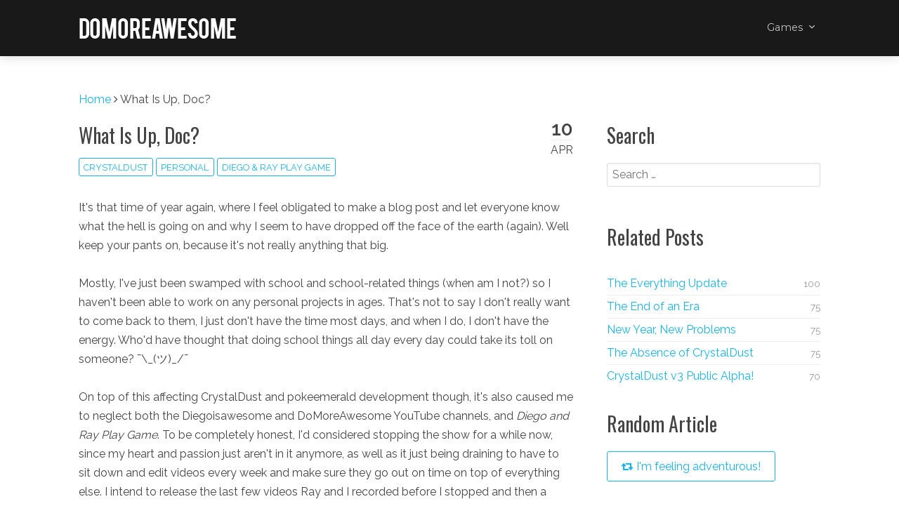

--- FILE ---
content_type: text/html;charset=UTF-8
request_url: https://domoreaweso.me/blog/what-is-up-doc
body_size: 5348
content:
<!DOCTYPE html>
<html lang="en">
<head>
    <meta charset="utf-8" />
    <title>What Is Up, Doc? | DoMoreAwesome</title>
    <meta name="generator" content="GravCMS" />
<meta name="description" content="Your one and only provider of cool stuff we make." />
    <meta name="viewport" content="width=device-width, initial-scale=1.0, minimum-scale=1.0, maximum-scale=1.0, user-scalable=no">
    <link rel="apple-touch-icon" sizes="57x57" href="">
    <link rel="apple-touch-icon" sizes="60x60" href="">
    <link rel="apple-touch-icon" sizes="72x72" href="">
    <link rel="apple-touch-icon" sizes="76x76" href="">
    <link rel="apple-touch-icon" sizes="114x114" href="">
    <link rel="apple-touch-icon" sizes="120x120" href="">
    <link rel="apple-touch-icon" sizes="144x144" href="">
    <link rel="apple-touch-icon" sizes="152x152" href="">
    <link rel="apple-touch-icon" sizes="180x180" href="">
    <meta name="apple-mobile-web-app-title" content="DoMoreAwesome">
    <link rel="icon" type="image/png" sizes="192x192"  href="/user/themes/doesntmatter/images/android-icon-192x192.png">
    <link rel="icon" type="image/png" href="/user/themes/doesntmatter/images/favicon-32x32.png" sizes="32x32">
    <link rel="icon" type="image/png" href="/user/themes/doesntmatter/images/favicon-96x96.png" sizes="96x96">
    <link rel="icon" type="image/png" href="/user/themes/doesntmatter/images/favicon-16x16.png" sizes="16x16">
    <link rel="manifest" href="/manifest.json">
    <meta name="msapplication-TileColor" content="#000000">
    <meta name="msapplication-TileImage" content="/user/themes/doesntmatter/images/ms-icon-144x144.png" <meta="">
    <meta name="theme-color" content="#000000">
    <link rel="canonical" href="https://domoreaweso.me/blog/what-is-up-doc" />

                                                                    
                        <link href="/user/themes/antimatter/css/pure-0.5.0/grids-min.css" type="text/css" rel="stylesheet">
<link href="/user/themes/antimatter/css-compiled/nucleus.css" type="text/css" rel="stylesheet">
<link href="/user/themes/antimatter/css-compiled/template.css" type="text/css" rel="stylesheet">
<link href="/user/themes/doesntmatter/css/custom.css" type="text/css" rel="stylesheet">
<link href="/user/themes/antimatter/css/font-awesome.min.css" type="text/css" rel="stylesheet">
<link href="/user/themes/doesntmatter/css/bebas.min.css" type="text/css" rel="stylesheet">
<link href="/user/themes/doesntmatter/css/bebaskai.min.css" type="text/css" rel="stylesheet">
<link href="/user/plugins/breadcrumbs/css/breadcrumbs.css" type="text/css" rel="stylesheet">
<link href="/user/plugins/form/assets/form-styles.css" type="text/css" rel="stylesheet">
<link href="/user/plugins/lightslider/css/lightslider.css" type="text/css" rel="stylesheet">
<link href="/user/plugins/lightslider/css/lightslider-custom.css" type="text/css" rel="stylesheet">
<link href="/user/plugins/mediaembed/assets/css/mediaembed.css" type="text/css" rel="stylesheet">
<link href="/user/plugins/simplesearch/css/simplesearch.css" type="text/css" rel="stylesheet">
<link href="/user/plugins/youtube/css/youtube.css" type="text/css" rel="stylesheet">
<link href="/user/plugins/login/css/login.css" type="text/css" rel="stylesheet">
<link href="/user/themes/antimatter/css/slidebars.min.css" type="text/css" rel="stylesheet">


                                            <script src="/system/assets/jquery/jquery-2.x.min.js"></script>
<script src="/user/themes/antimatter/js/modernizr.custom.71422.js"></script>
<script src="/user/plugins/lightslider/js/lightslider.min.js"></script>
<script src="/user/plugins/mediaembed/assets/js/mediaembed.js"></script>
<script src="/user/themes/antimatter/js/antimatter.js"></script>
<script src="/user/themes/antimatter/js/slidebars.min.js"></script>


</head>
<body id="top" class="">
    <div id="sb-site">
                <header id="header">
            <div id="logo">
                <h3><a href="/">DoMoreAwesome</a></h3>
            </div>
            <div id="navbar">
                                                                
<ul class="navigation">
                                            <li class="has-children ">
                <a href="/games">
                                        Games
                    <span></span>
                </a>
                <ul>
                                                    <li class="">
                <a href="/games/pokemon-crystaldust">
                                        CrystalDust
                </a>
            </li>
                                        <li class="">
                <a href="/games/pokemon-shining-opal">
                                        Shining Opal
                </a>
            </li>
            
                </ul>
            </li>
            
            </ul>

                                <span class="panel-activation sb-toggle-left navbar-left menu-btn fa fa-bars"></span>
            </div>
        </header>
        
        
                <section id="body" class="">
            					
<div id="breadcrumbs" itemscope itemtype="http://schema.org/BreadcrumbList">
            <span itemprop="itemListElement" itemscope itemtype="http://schema.org/ListItem">
                                    <a itemscope itemtype="http://schema.org/Thing" itemprop="item" href="/" itemid="/">
                    <span itemprop="name">Home</span>
                </a>
                        <i class="fa fa-angle-right"></i>
                <meta itemprop="position" content="1" />
    </span>
        <span itemprop="itemListElement" itemscope itemtype="http://schema.org/ListItem">
                                    <span itemscope itemtype="http://schema.org/Thing" itemprop="item" itemid="/blog/what-is-up-doc">
                    <span itemprop="name">What Is Up, Doc?</span>
                </span>
                            <meta itemprop="position" content="2" />
    </span>
    </div>
				
		<div class="blog-content-item grid pure-g-r">
			<div id="item" class="block pure-u-2-3 h-entry">
			    <div class="list-item h-entry">

                
    <div class="list-blog-header">
        <span class="list-blog-date">
            <time class="dt-published" datetime="2018-04-10T22:46:00+00:00">
                <span>10</span>
                <em>Apr</em>
            </time>
        </span>
                    <h4 class="p-name"><a href="/blog/what-is-up-doc" class="u-url">What Is Up, Doc?</a></h4>
                
                <span class="tags">
                        <a href="/tag:CrystalDust" class="p-category">CrystalDust</a>
                        <a href="/tag:personal" class="p-category">personal</a>
                        <a href="/tag:Diego & Ray Play Game" class="p-category">Diego & Ray Play Game</a>
                    </span>
                                                                    
        
    </div>

    <div class="list-blog-padding">

            <div class="e-content">
            <p>It's that time of year again, where I feel obligated to make a blog post and let everyone know what the hell is going on and why I seem to have dropped off the face of the earth (again). Well keep your pants on, because it's not really anything that big.</p>

<p>Mostly, I've just been swamped with school and school-related things (when am I not?) so I haven't been able to work on any personal projects in ages. That's not to say I don't really want to come back to them, I just don't have the time most days, and when I do, I don't have the energy. Who'd have thought that doing school things all day every day could take its toll on someone? ¯\_(ツ)_/¯</p>
<p>On top of this affecting CrystalDust and pokeemerald development though, it's also caused me to neglect both the Diegoisawesome and DoMoreAwesome YouTube channels, and <em>Diego and Ray Play Game</em>. To be completely honest, I'd considered stopping the show for a while now, since my heart and passion just aren't in it anymore, as well as it just being draining to have to sit down and edit videos every week and make sure they go out on time on top of everything else. I intend to release the last few videos Ray and I recorded before I stopped and then a farewell video, but I don't think anything else will happen, unfortunately. I'm considering ways to repurpose both channels and maybe get development-related videos on DoMoreAwesome separated from YTPMVs/shitposting on Diegoisawesome, but we'll just have to see.</p>
<p>Oh, and I'm in a play now, so that's cool (and time-consuming). And while I haven't been actively working on <a href="https://github.com/pret/pokeemerald">pokeemerald</a>, I have been keeping close tabs on its progress and it's going really well. Soon enough, it'll be possible to use as a base for CrystalDust, even before it's fully decompiled. Exciting! <a href="https://discord.gg/gC6mEQB">Also DoMoreAwesome has a Discord server now</a> (well it's had one for a while but I haven't publicized it anywhere), so go join that and relish in the addition of one more server to your ever-expanding list! I assume, anyway, that you join a lot of random Discord servers, or at least have more than me (with a paltry eight servers, my list doesn't even scroll).</p>
        </div>

                
                    <div id="jscomments">
  <div id="disqus_thread"></div>

  
  <script type="text/javascript">
    var disqus_config = function () {
        this.language        = 'English';
        this.shortname       = 'DoMoreAwesome';
        this.page.title      = 'What\u0020Is\u0020Up,\u0020Doc\u003F';
        this.page.url        = 'https\u003A\/\/domoreaweso.me\/blog\/what\u002Dis\u002Dup\u002Ddoc';
        this.page.identifier = '6fcd38dbf772f16505ca2e7923e31b84';
    };

    (function() {
      var dsq = document.createElement('script');

      dsq.type = 'text/javascript'; dsq.async = true;
      dsq.src = '//DoMoreAwesome.disqus.com/embed.js';
      dsq.setAttribute('data-timestamp', +new Date());

      (document.getElementsByTagName('head')[0] || document.getElementsByTagName('body')[0]).appendChild(dsq);
    })();
  </script>
  <noscript>Please enable JavaScript to view the <a href="http://disqus.com/?ref_noscript" rel="nofollow noopener noreferrer">comments powered by Disqus.</a></noscript>
  <a href="http://disqus.com" class="dsq-brlink" rel="nofollow noopener noreferrer">Blog Comments powered by <span class="logo-disqus">Disqus</span>.</a>

        <script type="text/javascript">
      (function () {
        var s = document.createElement('script'); s.async = true;
        s.type = 'text/javascript';
        s.src = '//DoMoreAwesome.disqus.com/count.js';
        (document.getElementsByTagName('HEAD')[0] || document.getElementsByTagName('BODY')[0]).appendChild(s);
      }());
    </script>
  </div>

        
            
    
        <p class="prev-next">
                            <a class="button" href="/blog/crystaldust-v3-public-alpha"><i class="fa fa-chevron-left"></i> Next post</a>
            
                            <a class="button" href="/blog/scraps-n-stuff">Previous post <i class="fa fa-chevron-right"></i></a>
                    </p>
    
    </div>
</div>
			</div>
			<div id="sidebar" class="block size-1-3 pure-u-1-3">
				
<div class="sidebar-content">
    <h4>Search</h4>
    <div class="search-wrapper">
    <form name="search" data-simplesearch-form>
        <input
            name="searchfield"
            class="search-input"
            aria-label="search"
            type="text"
             data-min="3"             required
            placeholder="Search …"
            value=""
            data-search-invalid="Please add at least 3 characters"
            data-search-separator=":"
            data-search-input="/search/query"
        />
            </form>
</div>
</div>
    <h4>Related Posts</h4>
    <ul class="related-pages">
                                <li>
                                    <span class="score">100</span>
                                <a href="/blog/the-everything-update" title="The Everything Update">The Everything Update</a>
            </li>
                                        <li>
                                    <span class="score">75</span>
                                <a href="/blog/the-end-of-an-era" title="The End of an Era">The End of an Era</a>
            </li>
                                        <li>
                                    <span class="score">75</span>
                                <a href="/blog/new-year-new-problems" title="New Year, New Problems">New Year, New Problems</a>
            </li>
                                        <li>
                                    <span class="score">75</span>
                                <a href="/blog/the-absence-of-crystaldust" title="The Absence of CrystalDust">The Absence of CrystalDust</a>
            </li>
                                        <li>
                                    <span class="score">70</span>
                                <a href="/blog/crystaldust-v3-public-alpha" title="CrystalDust v3 Public Alpha!">CrystalDust v3 Public Alpha!</a>
            </li>
            </ul><div class="sidebar-content">
	<h4>Random Article</h4>
	<a class="button" href="/random"><i class="fa fa-retweet"></i> I'm feeling adventurous!</a>
</div>
<div class="sidebar-content">
    <h4>Popular Tags</h4>
    
<span class="tags">
                    <a class="" href="/tag:development">development</a>
                    <a class="" href="/tag:CrystalDust">CrystalDust</a>
                    <a class="" href="/tag:personal">personal</a>
                    <a class="" href="/tag:Diego & Ray Play Game">Diego & Ray Play Game</a>
                    <a class="" href="/tag:Shining Opal">Shining Opal</a>
                    <a class="" href="/tag:scrapped">scrapped</a>
                    <a class="" href="/tag:Let's Play">Let's Play</a>
                    <a class="" href="/tag:rant">rant</a>
                    <a class="" href="/tag:Awesome Map Editor">Awesome Map Editor</a>
                    <a class="" href="/tag:legal">legal</a>
                    <a class="" href="/tag:meta">meta</a>
    </span>
</div>
<div class="sidebar-content">
    <h4>Archives</h4>
	<ul class="archives">

    <li>
    	<a href="https://domoreaweso.me/blog/archives_month:jun_2023">
                <span class="label">1</span>
                <span class="archive_date">June 2023 </span>
        </a>
    </li>
    <li>
    	<a href="https://domoreaweso.me/blog/archives_month:jun_2021">
                <span class="label">1</span>
                <span class="archive_date">June 2021 </span>
        </a>
    </li>
    <li>
    	<a href="https://domoreaweso.me/blog/archives_month:dec_2020">
                <span class="label">1</span>
                <span class="archive_date">December 2020 </span>
        </a>
    </li>
    <li>
    	<a href="https://domoreaweso.me/blog/archives_month:apr_2018">
                <span class="label">1</span>
                <span class="archive_date">April 2018 </span>
        </a>
    </li>
    <li>
    	<a href="https://domoreaweso.me/blog/archives_month:feb_2018">
                <span class="label">1</span>
                <span class="archive_date">February 2018 </span>
        </a>
    </li>
    <li>
    	<a href="https://domoreaweso.me/blog/archives_month:jul_2017">
                <span class="label">1</span>
                <span class="archive_date">July 2017 </span>
        </a>
    </li>
    <li>
    	<a href="https://domoreaweso.me/blog/archives_month:mar_2017">
                <span class="label">1</span>
                <span class="archive_date">March 2017 </span>
        </a>
    </li>
    <li>
    	<a href="https://domoreaweso.me/blog/archives_month:jan_2017">
                <span class="label">1</span>
                <span class="archive_date">January 2017 </span>
        </a>
    </li>
    <li>
    	<a href="https://domoreaweso.me/blog/archives_month:oct_2016">
                <span class="label">3</span>
                <span class="archive_date">October 2016 </span>
        </a>
    </li>
</ul>
</div>
<div class="sidebar-content syndicate">
    <h4>Feed Yourself</h4>
    <a class="button" href="/blog.atom"><i class="fa fa-rss-square"></i> Atom 1.0</a>
    <a class="button" href="/blog.rss"><i class="fa fa-rss-square"></i> RSS</a>
</div>
<div class="sidebar-content social">
    <h4>Social Media</h4>
    <ul class="list-inline social-buttons">
        <li class="socialyoutube"><a href="https://youtube.com/user/DoMoreAwesome"><i class="fa fa-youtube"></i></a>
        </li>
        <li class="socialreddit"><a href="https://reddit.com/r/DoMoreAwesome"><i class="fa fa-reddit"></i></a>
        </li>
        <li class="socialtwitter"><a href="https://twitter.com/DoMoreAwesome"><i class="fa fa-twitter"></i></a>
        </li>
        <li class="socialsteam"><a href="https://steamcommunity.com/groups/DoMoreAwesome"><i class="fa fa-steam"></i></a>
        </li>
            </ul>
</div>
			</div>
		</div>
	        </section>
        
                <footer id="footer">
            <div class="totop">
                <span><a href="#" id="toTop"><i class="fa fa-arrow-up"></i></a></span>
            </div>
            <p>Copyright <i class="fa fa-copyright"></i> 2026 DoMoreAwesome</p>
            <p><small><a href="http://getgrav.org">Grav</a> was <i class="fa fa-code"></i> with <i class="fa fa-heart"></i> by <a href="http://www.rockettheme.com">RocketTheme</a>.</small></p>
        </footer>
            </div>
    <div class="sb-slidebar sb-left sb-width-thin">
        <div id="panel">
        
<ul class="navigation">
                                            <li class="has-children ">
                <a href="/games">
                                        Games
                    <span></span>
                </a>
                <ul>
                                                    <li class="">
                <a href="/games/pokemon-crystaldust">
                                        CrystalDust
                </a>
            </li>
                                        <li class="">
                <a href="/games/pokemon-shining-opal">
                                        Shining Opal
                </a>
            </li>
            
                </ul>
            </li>
            
            </ul>

        </div>
    </div>
            <script src="/user/plugins/simplesearch/js/simplesearch.js"></script>

        <script>
        $(function () {
            $(document).ready(function() {
              $.slidebars({
                hideControlClasses: true,
                scrollLock: true
              });
            });
        });
        </script>
    </body>
</html>


--- FILE ---
content_type: text/html; charset=utf-8
request_url: https://disqus.com/embed/comments/?base=default&f=domoreawesome&t_i=6fcd38dbf772f16505ca2e7923e31b84&t_u=https%3A%2F%2Fdomoreaweso.me%2Fblog%2Fwhat-is-up-doc&t_e=What%20Is%20Up%2C%20Doc%3F&t_d=What%20Is%20Up%2C%20Doc%3F%20%7C%20DoMoreAwesome&t_t=What%20Is%20Up%2C%20Doc%3F&s_o=default&l=English
body_size: 3094
content:
<!DOCTYPE html>

<html lang="en" dir="ltr" class="not-supported type-">

<head>
    <title>Disqus Comments</title>

    
    <meta name="viewport" content="width=device-width, initial-scale=1, maximum-scale=1, user-scalable=no">
    <meta http-equiv="X-UA-Compatible" content="IE=edge"/>

    <style>
        .alert--warning {
            border-radius: 3px;
            padding: 10px 15px;
            margin-bottom: 10px;
            background-color: #FFE070;
            color: #A47703;
        }

        .alert--warning a,
        .alert--warning a:hover,
        .alert--warning strong {
            color: #A47703;
            font-weight: bold;
        }

        .alert--error p,
        .alert--warning p {
            margin-top: 5px;
            margin-bottom: 5px;
        }
        
        </style>
    
    <style>
        
        html, body {
            overflow-y: auto;
            height: 100%;
        }
        

        #error {
            display: none;
        }

        .clearfix:after {
            content: "";
            display: block;
            height: 0;
            clear: both;
            visibility: hidden;
        }

        
    </style>

</head>
<body>
    

    
    <div id="error" class="alert--error">
        <p>We were unable to load Disqus. If you are a moderator please see our <a href="https://docs.disqus.com/help/83/"> troubleshooting guide</a>. </p>
    </div>

    
    <script type="text/json" id="disqus-forumData">{"session":{"canModerate":false,"audienceSyncVerified":false,"canReply":true,"mustVerify":false,"recaptchaPublicKey":"6LfHFZceAAAAAIuuLSZamKv3WEAGGTgqB_E7G7f3","mustVerifyEmail":false},"forum":{"aetBannerConfirmation":null,"founder":"226762964","twitterName":"DoMoreAwesome","commentsLinkOne":"1 comment","guidelines":null,"disableDisqusBrandingOnPolls":false,"commentsLinkZero":"No comments","disableDisqusBranding":false,"id":"domoreawesome","createdAt":"2016-10-16T23:55:55.306475","category":"Games","aetBannerEnabled":false,"aetBannerTitle":null,"raw_guidelines":null,"initialCommentCount":null,"votingType":null,"daysUnapproveNewUsers":null,"installCompleted":true,"moderatorBadgeText":"","commentPolicyText":null,"aetEnabled":false,"channel":null,"sort":2,"description":"\u003cp>Awesome people doing awesome stuff.\u003c/p>","organizationHasBadges":true,"newPolicy":true,"raw_description":"Awesome people doing awesome stuff.","customFont":null,"language":"en","adsReviewStatus":1,"commentsPlaceholderTextEmpty":null,"daysAlive":0,"forumCategory":{"date_added":"2016-01-28T01:54:31","id":5,"name":"Games"},"linkColor":null,"colorScheme":"auto","pk":"4628350","commentsPlaceholderTextPopulated":null,"permissions":{},"commentPolicyLink":null,"aetBannerDescription":null,"favicon":{"permalink":"https://disqus.com/api/forums/favicons/domoreawesome.jpg","cache":"//a.disquscdn.com/1763052994/images/favicon-default.png"},"name":"DoMoreAwesome","commentsLinkMultiple":"{num} comments","settings":{"threadRatingsEnabled":false,"adsDRNativeEnabled":false,"behindClickEnabled":false,"disable3rdPartyTrackers":false,"adsVideoEnabled":false,"adsProductVideoEnabled":false,"adsPositionBottomEnabled":false,"ssoRequired":false,"contextualAiPollsEnabled":false,"unapproveLinks":true,"adsPositionRecommendationsEnabled":false,"adsEnabled":false,"adsProductLinksThumbnailsEnabled":false,"hasCustomAvatar":false,"organicDiscoveryEnabled":true,"adsProductDisplayEnabled":false,"adsProductLinksEnabled":false,"audienceSyncEnabled":false,"threadReactionsEnabled":true,"linkAffiliationEnabled":true,"adsPositionAiPollsEnabled":false,"disableSocialShare":false,"adsPositionTopEnabled":false,"adsProductStoriesEnabled":false,"sidebarEnabled":false,"adultContent":false,"allowAnonVotes":false,"gifPickerEnabled":true,"mustVerify":true,"badgesEnabled":false,"mustVerifyEmail":true,"allowAnonPost":false,"unapproveNewUsersEnabled":false,"mediaembedEnabled":true,"aiPollsEnabled":false,"userIdentityDisabled":false,"adsPositionPollEnabled":false,"discoveryLocked":false,"validateAllPosts":false,"adsSettingsLocked":false,"isVIP":false,"adsPositionInthreadEnabled":false},"organizationId":3458208,"typeface":"auto","url":"http://domoreaweso.me","daysThreadAlive":0,"avatar":{"small":{"permalink":"https://disqus.com/api/forums/avatars/domoreawesome.jpg?size=32","cache":"//a.disquscdn.com/1763052994/images/noavatar32.png"},"large":{"permalink":"https://disqus.com/api/forums/avatars/domoreawesome.jpg?size=92","cache":"//a.disquscdn.com/1763052994/images/noavatar92.png"}},"signedUrl":"http://disq.us/?url=http%3A%2F%2Fdomoreaweso.me&key=iutLIurtJoxQED_7IS_cHg"}}</script>

    <div id="postCompatContainer"><div class="comment__wrapper"><div class="comment__name clearfix"><img class="comment__avatar" src="https://c.disquscdn.com/uploads/users/32958/8202/avatar92.jpg?1551699212" width="32" height="32" /><strong><a href="">Lilithgonzz</a></strong> &bull; 6 years ago
        </div><div class="comment__content"><p>Hi, i would like to be your friend, i dont know any thing about hacking but i like to play good games like crystaldust. I have many ideas, can we stay On touch? Please😬</p></div></div><div class="comment__wrapper"><div class="comment__name clearfix"><img class="comment__avatar" src="https://c.disquscdn.com/uploads/users/22676/2964/avatar92.jpg?1669532854" width="32" height="32" /><strong><a href="">Sierraffinity</a></strong> &bull; 6 years ago
        </div><div class="comment__content"><p>Uh, you can join the Discord server if you want.</p></div></div><div class="comment__wrapper"><div class="comment__name clearfix"><img class="comment__avatar" src="https://c.disquscdn.com/uploads/users/32958/8202/avatar92.jpg?1551699212" width="32" height="32" /><strong><a href="">Lilithgonzz</a></strong> &bull; 6 years ago
        </div><div class="comment__content"><p>your nick? Mine is lilithgonzz</p></div></div><div class="comment__wrapper"><div class="comment__name clearfix"><img class="comment__avatar" src="https://c.disquscdn.com/uploads/users/32958/8202/avatar92.jpg?1551699212" width="32" height="32" /><strong><a href="">Lilithgonzz</a></strong> &bull; 6 years ago
        </div><div class="comment__content"><p>#5758</p></div></div><div class="comment__wrapper"><div class="comment__name clearfix"><img class="comment__avatar" src="https://c.disquscdn.com/uploads/users/22676/2964/avatar92.jpg?1669532854" width="32" height="32" /><strong><a href="">Sierraffinity</a></strong> &bull; 6 years ago
        </div><div class="comment__content"><p>No I mean, an invite to the DoMoreAwesome Discord server is located in the final paragraph of the post.</p></div></div><div class="comment__wrapper"><div class="comment__name clearfix"><img class="comment__avatar" src="//a.disquscdn.com/1763052994/images/noavatar92.png" width="32" height="32" /><strong><a href="">hjk321</a></strong> &bull; 7 years ago
        </div><div class="comment__content"><p>Have you ever considered coming back to pokecommunity? We miss you :(</p></div></div><div class="comment__wrapper"><div class="comment__name clearfix"><img class="comment__avatar" src="https://c.disquscdn.com/uploads/users/22676/2964/avatar92.jpg?1669532854" width="32" height="32" /><strong><a href="">Sierraffinity</a></strong> &bull; 7 years ago
        </div><div class="comment__content"><p>I mean I'm still around, I just don't post outside of the CrystalDust thread, really. I was never really an "active member" of PC, to be honest.</p></div></div><div class="comment__wrapper"><div class="comment__name clearfix"><img class="comment__avatar" src="//a.disquscdn.com/1763052994/images/noavatar92.png" width="32" height="32" /><strong><a href="">arya nexter</a></strong> &bull; 7 years ago
        </div><div class="comment__content"><p>So... you're going to remake the Crystal Dust again from scratch while the basis for the game is still Pokemon Emerald?</p></div></div><div class="comment__wrapper"><div class="comment__name clearfix"><img class="comment__avatar" src="https://c.disquscdn.com/uploads/users/22676/2964/avatar92.jpg?1669532854" width="32" height="32" /><strong><a href="">Sierraffinity</a></strong> &bull; 7 years ago
        </div><div class="comment__content"><p>Yes, basically. The major difference is that instead of making a binary hack, where all the engine code is hard to inspect and manage, I'll be editing the source files directly. This will make things way easier on me and anyone that wants to collaborate.</p></div></div><div class="comment__wrapper"><div class="comment__name clearfix"><img class="comment__avatar" src="//a.disquscdn.com/1763052994/images/noavatar92.png" width="32" height="32" /><strong><a href="">arya nexter</a></strong> &bull; 7 years ago
        </div><div class="comment__content"><p>I guess I'm fine with it. Good luck. I'm really looking forward to this since it's one of the best hacks out there :D</p></div></div></div>


    <div id="fixed-content"></div>

    
        <script type="text/javascript">
          var embedv2assets = window.document.createElement('script');
          embedv2assets.src = 'https://c.disquscdn.com/embedv2/latest/embedv2.js';
          embedv2assets.async = true;

          window.document.body.appendChild(embedv2assets);
        </script>
    



    
</body>
</html>


--- FILE ---
content_type: text/css
request_url: https://domoreaweso.me/user/themes/doesntmatter/css/custom.css
body_size: 4648
content:
@import 'https://fonts.googleapis.com/css?family=Merriweather+Sans|Oswald';
#header #logo h3 a {
	font-family: Bebas;
    color: #FFFFFF;
}

#header.scrolled #logo h3 a {
    color: #FFFFFF !important;
}

#header {
    background-color: rgba(0, 0, 0, 0.9);
}

#header.scrolled {
    background-color: rgba(0, 0, 0, 0.9) !important;
}

#header #navbar a {
    color: #c4c4c4;
}

#header #navbar a:hover, #header #navbar li.active > a {
    color: #FFFFFF;
}

#header.scrolled #navbar a {
    color: #c4c4c4 !important;
}

#header.scrolled #navbar a:hover, #header.scrolled #navbar li.active > a {
    color: #FFFFFF !important;
}

#header #navbar a::before, #header.scrolled #navbar a::before, #header #navbar a::after, #header.scrolled #navbar a::after {
    background-color: #DDDDDD !important;
}

#header #navbar ul.navigation li ul {
    background-color: #333333;
    border: 1px solid #888888;
}

#header #navbar ul.navigation li ul li:hover > a, #header #navbar ul.navigation li ul li a:hover {
    background-color: #262626 !important;
    color: #fff !important; }
    
    
#header #navbar ul.navigation li ul li a {
    color: #c4c4c4;
    margin: 0px;
}

#header #navbar ul.navigation li ul li.active > a {
    background-color: #CCC !important;
    color: #444 !important; }

#header #navbar .navigation > .has-children:hover > a {
    background: #333333;
    border: 1px solid #888888;
    border-bottom-color: #333333;
}

#header #navbar .navigation > .has-children > a:hover {
    background: #262626;
}

.header-image #header .navigation .has-children:hover > a {
    color: #FFFFFF;
}

.header-image #header .navigation .has-children > a:hover, .header-image #header .navigation .has-children:hover ul a {
    color: #DDDDDD;
}

#header #navbar .has-children > a > span:after {
    color: #DDDDDD;
}

#header #navbar .has-children > a:hover > span:after {
    color: #FFFFFF;
}

h1, h2, h3, h4, h5, h6 {
    font-family: "Oswald", "Montserrat", "Helvetica", "Tahoma", "Geneva", "Arial", sans-serif;
}

h1 + h2 {
    font-family: "Merriweather Sans", "Raleway", "Helvetica", "Tahoma", "Geneva", "Arial", sans-serif;
}

ul.social-buttons li a {
	display: block;
	background-color: #222;
	height: 40px;
	width: 40px;
	border-radius: 100%;
	font-size: 20px;
	line-height: 40px;
	color: #fff;
	outline: 0;
	-webkit-transition: all .3s;
	-moz-transition: all .3s;
	transition: all .3s;
    text-align: center;
}

ul.social-buttons li.socialyoutube a:active, ul.social-buttons li.socialyoutube a:focus, ul.social-buttons li.socialyoutube a:hover {
    background-color:#bb0000
}

ul.social-buttons li.socialreddit a:active, ul.social-buttons li.socialreddit a:focus, ul.social-buttons li.socialreddit a:hover {
    background-color:#FF5700
}

ul.social-buttons li.socialtwitter a:active, ul.social-buttons li.socialtwitter a:focus, ul.social-buttons li.socialtwitter a:hover {
    background-color:#00aced
}

ul.social-buttons li.socialsteam a:active, ul.social-buttons li.socialsteam a:focus, ul.social-buttons li.socialsteam a:hover {
    background-color:#404040
}

ul.social-buttons li.socialdiscord a:active, ul.social-buttons li.socialdiscord a:focus, ul.social-buttons li.socialdiscord a:hover {
    background-color:#7289DA
}

.list-inline {
    padding-left: 0;
    margin-left: -5px;
    list-style: none;
}

.list-inline > li {
    display: inline-block;
    padding-right: 5px;
    padding-left: 5px;
}

#footer p {
    top: 40%;
}

form .g-recaptcha {
    margin-bottom: 1em;
}

.text {
    background: #f6f6f6;
    padding: 1rem 0.938rem;
}

#header.scrolled #navbar span {
    color: #FFFFFF !important;
}

#header #navbar .panel-activation {
    color: #FFFFFF;
}

.header-image #body .flush-top {
    margin-top: -8rem;
    padding-top: 5rem;
}

.modular .showcase .button
{
  margin: 0 2rem;
}

.modular .lightslider .grav-lightslider.ls-inline {
  padding-right: 1em;
  float: left;
  width: 480px;
}

.modular .lightslider .lightslider-text
{
  font-size: x-large;
}

@media (max-width: 1440px) {
  .modular .lightslider .lightslider-text
  {
    font-size: large;
  }
}

@media (max-width: 1200px) {
  .modular .lightslider .grav-lightslider.ls-inline {
    padding-right: 0;
    float: none;
    margin-left: auto;
    margin-right: auto;
    width: initial;
    max-width: 480px;
  }
  .modular .lightslider .lightslider-text
  {
    font-size: medium;
  }
}

.center {
	display: block;
	margin: 0 auto;
}


--- FILE ---
content_type: text/css
request_url: https://domoreaweso.me/user/themes/doesntmatter/css/bebas.min.css
body_size: 512
content:
/*!
 *  Bebas by Flat-it (http://flat-it.com)
 *  License - https://www.fontsquirrel.com/license/Bebas
 */@font-face{font-family:'Bebas';
src:url('../fonts/bebas-webfont.eot');
src:url('../fonts/bebas-webfont.eot?#iefix') format('embedded-opentype'),url('../fonts/bebas-webfont.woff2') format('woff2'),url('../fonts/bebas-webfont.woff') format('woff'),url('../fonts/bebas-webfont.ttf') format('truetype'),url('../fonts/bebas-webfont.svg#fontawesomeregular') format('svg');
font-weight:normal;
font-style:normal}


--- FILE ---
content_type: text/css
request_url: https://domoreaweso.me/user/themes/doesntmatter/css/bebaskai.min.css
body_size: 969
content:
/**
 * @license
 * MyFonts Webfont Build ID 3266178, 2016-08-11T20:32:46-0400
 * 
 * The fonts listed in this notice are subject to the End User License
 * Agreement(s) entered into by the website owner. All other parties are 
 * explicitly restricted from using the Licensed Webfonts(s).
 * 
 * You may obtain a valid license at the URLs below.
 * 
 * Webfont: BebasKai by Flat-it
 * URL: http://www.myfonts.com/fonts/flat-it/bebas-kai/regular/
 * Copyright: Copyright &#x00A9; 2014 by Ryoichi Tsunekawa. All rights reserved.
 * Licensed pageviews: Unlimited
 * 
 * 
 * License: http://www.myfonts.com/viewlicense?type=web&buildid=3266178
 * 
 * © 2016 MyFonts Inc
*/




  
@font-face {font-family: 'BebasKai';src: url('../fonts/31D682_0_0.eot');src: url('../fonts/31D682_0_0.eot?#iefix') format('embedded-opentype'),url('../fonts/31D682_0_0.woff2') format('woff2'),url('../fonts/31D682_0_0.woff') format('woff'),url('../fonts/31D682_0_0.ttf') format('truetype');}
 